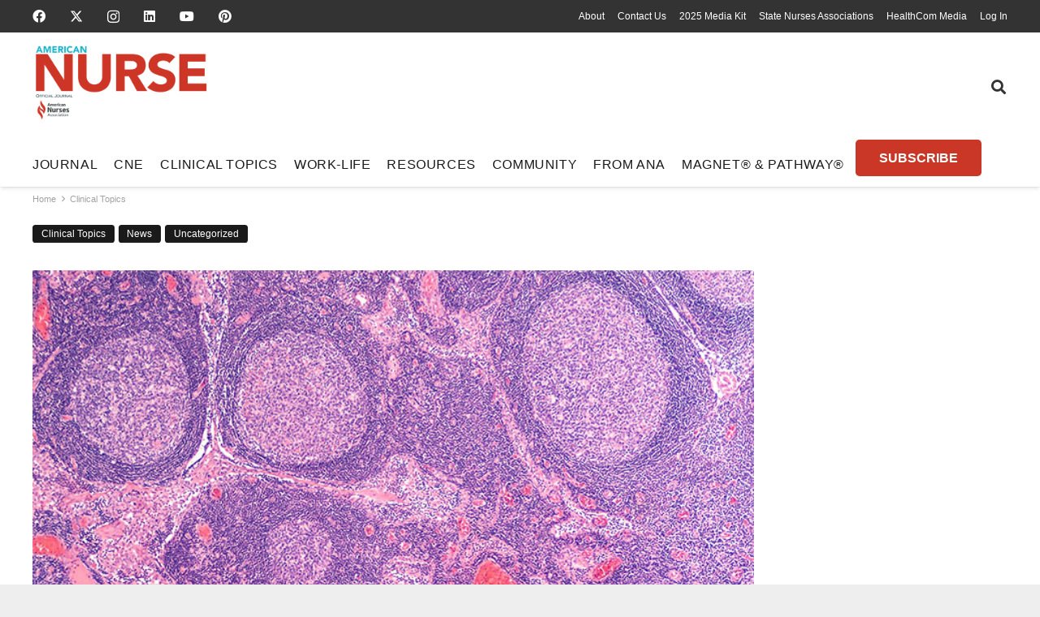

--- FILE ---
content_type: text/html; charset=utf-8
request_url: https://www.google.com/recaptcha/api2/aframe
body_size: 151
content:
<!DOCTYPE HTML><html><head><meta http-equiv="content-type" content="text/html; charset=UTF-8"></head><body><script nonce="bpCQgYKcu38jpTrpnLFx-g">/** Anti-fraud and anti-abuse applications only. See google.com/recaptcha */ try{var clients={'sodar':'https://pagead2.googlesyndication.com/pagead/sodar?'};window.addEventListener("message",function(a){try{if(a.source===window.parent){var b=JSON.parse(a.data);var c=clients[b['id']];if(c){var d=document.createElement('img');d.src=c+b['params']+'&rc='+(localStorage.getItem("rc::a")?sessionStorage.getItem("rc::b"):"");window.document.body.appendChild(d);sessionStorage.setItem("rc::e",parseInt(sessionStorage.getItem("rc::e")||0)+1);localStorage.setItem("rc::h",'1769065020643');}}}catch(b){}});window.parent.postMessage("_grecaptcha_ready", "*");}catch(b){}</script></body></html>

--- FILE ---
content_type: application/javascript; charset=utf-8
request_url: https://secure.adnxs.com/getuidp?callback=jsonp_1769065020226_40560
body_size: -188
content:
jsonp_1769065020226_40560({"uid":"0"})